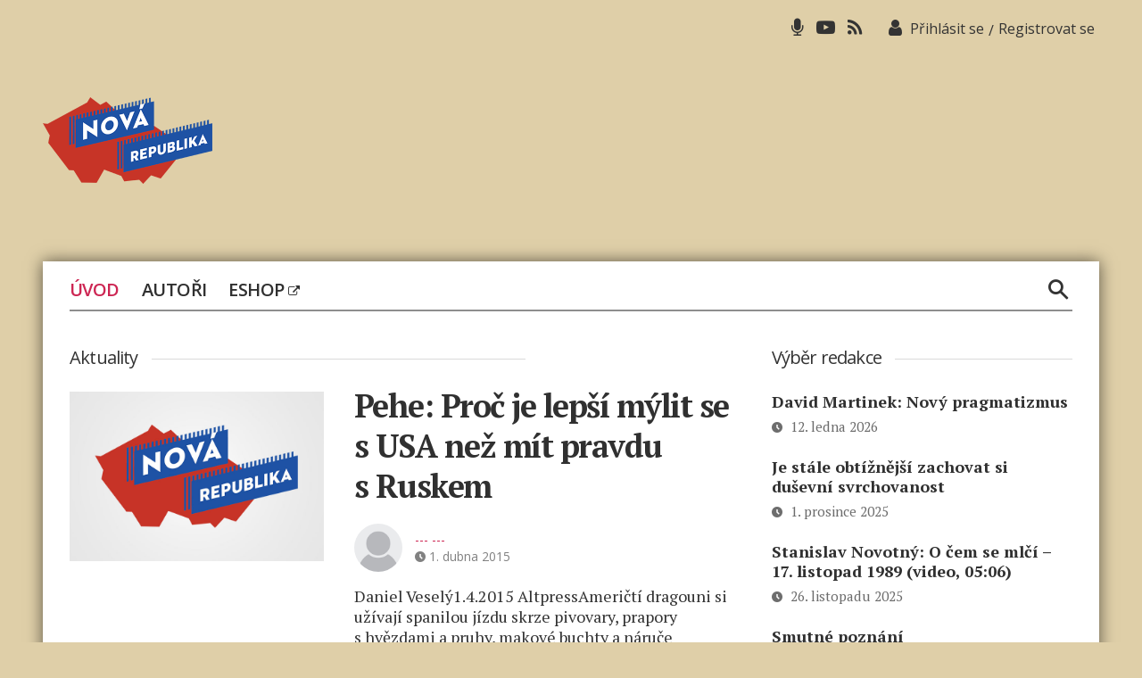

--- FILE ---
content_type: text/html; charset=UTF-8
request_url: https://www.novarepublika.cz/page/3556
body_size: 19101
content:
<!DOCTYPE html>

<html class="no-js" lang="cs">
	<head>

		<meta charset="UTF-8">
		<meta name="viewport" content="width=device-width, initial-scale=1.0" >

		<link rel="profile" href="https://gmpg.org/xfn/11">
        <script async src="https://pagead2.googlesyndication.com/pagead/js/adsbygoogle.js?client=ca-pub-4028202713187244"     crossorigin="anonymous"></script>
		<title>Nová republika &#8211; 3556. stránka</title>
<meta name='robots' content='max-image-preview:large' />
<link rel="alternate" type="application/rss+xml" title="Nová republika &raquo; RSS zdroj" href="https://www.novarepublika.cz/feed" />
<link rel="alternate" title="oEmbed (JSON)" type="application/json+oembed" href="https://www.novarepublika.cz/wp-json/oembed/1.0/embed?url=https%3A%2F%2Fwww.novarepublika.cz%2F" />
<link rel="alternate" title="oEmbed (XML)" type="text/xml+oembed" href="https://www.novarepublika.cz/wp-json/oembed/1.0/embed?url=https%3A%2F%2Fwww.novarepublika.cz%2F&#038;format=xml" />
<style id='wp-img-auto-sizes-contain-inline-css'>
img:is([sizes=auto i],[sizes^="auto," i]){contain-intrinsic-size:3000px 1500px}
/*# sourceURL=wp-img-auto-sizes-contain-inline-css */
</style>
<link rel='stylesheet' id='genesis-blocks-style-css-css' href='https://www.novarepublika.cz/wp-content/plugins/genesis-blocks/dist/style-blocks.build.css?ver=1766241863' media='all' />
<style id='wp-block-library-inline-css'>
:root{--wp-block-synced-color:#7a00df;--wp-block-synced-color--rgb:122,0,223;--wp-bound-block-color:var(--wp-block-synced-color);--wp-editor-canvas-background:#ddd;--wp-admin-theme-color:#007cba;--wp-admin-theme-color--rgb:0,124,186;--wp-admin-theme-color-darker-10:#006ba1;--wp-admin-theme-color-darker-10--rgb:0,107,160.5;--wp-admin-theme-color-darker-20:#005a87;--wp-admin-theme-color-darker-20--rgb:0,90,135;--wp-admin-border-width-focus:2px}@media (min-resolution:192dpi){:root{--wp-admin-border-width-focus:1.5px}}.wp-element-button{cursor:pointer}:root .has-very-light-gray-background-color{background-color:#eee}:root .has-very-dark-gray-background-color{background-color:#313131}:root .has-very-light-gray-color{color:#eee}:root .has-very-dark-gray-color{color:#313131}:root .has-vivid-green-cyan-to-vivid-cyan-blue-gradient-background{background:linear-gradient(135deg,#00d084,#0693e3)}:root .has-purple-crush-gradient-background{background:linear-gradient(135deg,#34e2e4,#4721fb 50%,#ab1dfe)}:root .has-hazy-dawn-gradient-background{background:linear-gradient(135deg,#faaca8,#dad0ec)}:root .has-subdued-olive-gradient-background{background:linear-gradient(135deg,#fafae1,#67a671)}:root .has-atomic-cream-gradient-background{background:linear-gradient(135deg,#fdd79a,#004a59)}:root .has-nightshade-gradient-background{background:linear-gradient(135deg,#330968,#31cdcf)}:root .has-midnight-gradient-background{background:linear-gradient(135deg,#020381,#2874fc)}:root{--wp--preset--font-size--normal:16px;--wp--preset--font-size--huge:42px}.has-regular-font-size{font-size:1em}.has-larger-font-size{font-size:2.625em}.has-normal-font-size{font-size:var(--wp--preset--font-size--normal)}.has-huge-font-size{font-size:var(--wp--preset--font-size--huge)}.has-text-align-center{text-align:center}.has-text-align-left{text-align:left}.has-text-align-right{text-align:right}.has-fit-text{white-space:nowrap!important}#end-resizable-editor-section{display:none}.aligncenter{clear:both}.items-justified-left{justify-content:flex-start}.items-justified-center{justify-content:center}.items-justified-right{justify-content:flex-end}.items-justified-space-between{justify-content:space-between}.screen-reader-text{border:0;clip-path:inset(50%);height:1px;margin:-1px;overflow:hidden;padding:0;position:absolute;width:1px;word-wrap:normal!important}.screen-reader-text:focus{background-color:#ddd;clip-path:none;color:#444;display:block;font-size:1em;height:auto;left:5px;line-height:normal;padding:15px 23px 14px;text-decoration:none;top:5px;width:auto;z-index:100000}html :where(.has-border-color){border-style:solid}html :where([style*=border-top-color]){border-top-style:solid}html :where([style*=border-right-color]){border-right-style:solid}html :where([style*=border-bottom-color]){border-bottom-style:solid}html :where([style*=border-left-color]){border-left-style:solid}html :where([style*=border-width]){border-style:solid}html :where([style*=border-top-width]){border-top-style:solid}html :where([style*=border-right-width]){border-right-style:solid}html :where([style*=border-bottom-width]){border-bottom-style:solid}html :where([style*=border-left-width]){border-left-style:solid}html :where(img[class*=wp-image-]){height:auto;max-width:100%}:where(figure){margin:0 0 1em}html :where(.is-position-sticky){--wp-admin--admin-bar--position-offset:var(--wp-admin--admin-bar--height,0px)}@media screen and (max-width:600px){html :where(.is-position-sticky){--wp-admin--admin-bar--position-offset:0px}}

/*# sourceURL=wp-block-library-inline-css */
</style><style id='global-styles-inline-css'>
:root{--wp--preset--aspect-ratio--square: 1;--wp--preset--aspect-ratio--4-3: 4/3;--wp--preset--aspect-ratio--3-4: 3/4;--wp--preset--aspect-ratio--3-2: 3/2;--wp--preset--aspect-ratio--2-3: 2/3;--wp--preset--aspect-ratio--16-9: 16/9;--wp--preset--aspect-ratio--9-16: 9/16;--wp--preset--color--black: #000000;--wp--preset--color--cyan-bluish-gray: #abb8c3;--wp--preset--color--white: #ffffff;--wp--preset--color--pale-pink: #f78da7;--wp--preset--color--vivid-red: #cf2e2e;--wp--preset--color--luminous-vivid-orange: #ff6900;--wp--preset--color--luminous-vivid-amber: #fcb900;--wp--preset--color--light-green-cyan: #7bdcb5;--wp--preset--color--vivid-green-cyan: #00d084;--wp--preset--color--pale-cyan-blue: #8ed1fc;--wp--preset--color--vivid-cyan-blue: #0693e3;--wp--preset--color--vivid-purple: #9b51e0;--wp--preset--color--accent: #cd2653;--wp--preset--color--primary: #000000;--wp--preset--color--secondary: #6d6d6d;--wp--preset--color--subtle-background: #dcd7ca;--wp--preset--color--background: #ffffff;--wp--preset--gradient--vivid-cyan-blue-to-vivid-purple: linear-gradient(135deg,rgb(6,147,227) 0%,rgb(155,81,224) 100%);--wp--preset--gradient--light-green-cyan-to-vivid-green-cyan: linear-gradient(135deg,rgb(122,220,180) 0%,rgb(0,208,130) 100%);--wp--preset--gradient--luminous-vivid-amber-to-luminous-vivid-orange: linear-gradient(135deg,rgb(252,185,0) 0%,rgb(255,105,0) 100%);--wp--preset--gradient--luminous-vivid-orange-to-vivid-red: linear-gradient(135deg,rgb(255,105,0) 0%,rgb(207,46,46) 100%);--wp--preset--gradient--very-light-gray-to-cyan-bluish-gray: linear-gradient(135deg,rgb(238,238,238) 0%,rgb(169,184,195) 100%);--wp--preset--gradient--cool-to-warm-spectrum: linear-gradient(135deg,rgb(74,234,220) 0%,rgb(151,120,209) 20%,rgb(207,42,186) 40%,rgb(238,44,130) 60%,rgb(251,105,98) 80%,rgb(254,248,76) 100%);--wp--preset--gradient--blush-light-purple: linear-gradient(135deg,rgb(255,206,236) 0%,rgb(152,150,240) 100%);--wp--preset--gradient--blush-bordeaux: linear-gradient(135deg,rgb(254,205,165) 0%,rgb(254,45,45) 50%,rgb(107,0,62) 100%);--wp--preset--gradient--luminous-dusk: linear-gradient(135deg,rgb(255,203,112) 0%,rgb(199,81,192) 50%,rgb(65,88,208) 100%);--wp--preset--gradient--pale-ocean: linear-gradient(135deg,rgb(255,245,203) 0%,rgb(182,227,212) 50%,rgb(51,167,181) 100%);--wp--preset--gradient--electric-grass: linear-gradient(135deg,rgb(202,248,128) 0%,rgb(113,206,126) 100%);--wp--preset--gradient--midnight: linear-gradient(135deg,rgb(2,3,129) 0%,rgb(40,116,252) 100%);--wp--preset--font-size--small: 18px;--wp--preset--font-size--medium: 20px;--wp--preset--font-size--large: 26.25px;--wp--preset--font-size--x-large: 42px;--wp--preset--font-size--normal: 21px;--wp--preset--font-size--larger: 32px;--wp--preset--font-size--test: 23px;--wp--preset--spacing--20: 0.44rem;--wp--preset--spacing--30: 0.67rem;--wp--preset--spacing--40: 1rem;--wp--preset--spacing--50: 1.5rem;--wp--preset--spacing--60: 2.25rem;--wp--preset--spacing--70: 3.38rem;--wp--preset--spacing--80: 5.06rem;--wp--preset--shadow--natural: 6px 6px 9px rgba(0, 0, 0, 0.2);--wp--preset--shadow--deep: 12px 12px 50px rgba(0, 0, 0, 0.4);--wp--preset--shadow--sharp: 6px 6px 0px rgba(0, 0, 0, 0.2);--wp--preset--shadow--outlined: 6px 6px 0px -3px rgb(255, 255, 255), 6px 6px rgb(0, 0, 0);--wp--preset--shadow--crisp: 6px 6px 0px rgb(0, 0, 0);}:where(.is-layout-flex){gap: 0.5em;}:where(.is-layout-grid){gap: 0.5em;}body .is-layout-flex{display: flex;}.is-layout-flex{flex-wrap: wrap;align-items: center;}.is-layout-flex > :is(*, div){margin: 0;}body .is-layout-grid{display: grid;}.is-layout-grid > :is(*, div){margin: 0;}:where(.wp-block-columns.is-layout-flex){gap: 2em;}:where(.wp-block-columns.is-layout-grid){gap: 2em;}:where(.wp-block-post-template.is-layout-flex){gap: 1.25em;}:where(.wp-block-post-template.is-layout-grid){gap: 1.25em;}.has-black-color{color: var(--wp--preset--color--black) !important;}.has-cyan-bluish-gray-color{color: var(--wp--preset--color--cyan-bluish-gray) !important;}.has-white-color{color: var(--wp--preset--color--white) !important;}.has-pale-pink-color{color: var(--wp--preset--color--pale-pink) !important;}.has-vivid-red-color{color: var(--wp--preset--color--vivid-red) !important;}.has-luminous-vivid-orange-color{color: var(--wp--preset--color--luminous-vivid-orange) !important;}.has-luminous-vivid-amber-color{color: var(--wp--preset--color--luminous-vivid-amber) !important;}.has-light-green-cyan-color{color: var(--wp--preset--color--light-green-cyan) !important;}.has-vivid-green-cyan-color{color: var(--wp--preset--color--vivid-green-cyan) !important;}.has-pale-cyan-blue-color{color: var(--wp--preset--color--pale-cyan-blue) !important;}.has-vivid-cyan-blue-color{color: var(--wp--preset--color--vivid-cyan-blue) !important;}.has-vivid-purple-color{color: var(--wp--preset--color--vivid-purple) !important;}.has-black-background-color{background-color: var(--wp--preset--color--black) !important;}.has-cyan-bluish-gray-background-color{background-color: var(--wp--preset--color--cyan-bluish-gray) !important;}.has-white-background-color{background-color: var(--wp--preset--color--white) !important;}.has-pale-pink-background-color{background-color: var(--wp--preset--color--pale-pink) !important;}.has-vivid-red-background-color{background-color: var(--wp--preset--color--vivid-red) !important;}.has-luminous-vivid-orange-background-color{background-color: var(--wp--preset--color--luminous-vivid-orange) !important;}.has-luminous-vivid-amber-background-color{background-color: var(--wp--preset--color--luminous-vivid-amber) !important;}.has-light-green-cyan-background-color{background-color: var(--wp--preset--color--light-green-cyan) !important;}.has-vivid-green-cyan-background-color{background-color: var(--wp--preset--color--vivid-green-cyan) !important;}.has-pale-cyan-blue-background-color{background-color: var(--wp--preset--color--pale-cyan-blue) !important;}.has-vivid-cyan-blue-background-color{background-color: var(--wp--preset--color--vivid-cyan-blue) !important;}.has-vivid-purple-background-color{background-color: var(--wp--preset--color--vivid-purple) !important;}.has-black-border-color{border-color: var(--wp--preset--color--black) !important;}.has-cyan-bluish-gray-border-color{border-color: var(--wp--preset--color--cyan-bluish-gray) !important;}.has-white-border-color{border-color: var(--wp--preset--color--white) !important;}.has-pale-pink-border-color{border-color: var(--wp--preset--color--pale-pink) !important;}.has-vivid-red-border-color{border-color: var(--wp--preset--color--vivid-red) !important;}.has-luminous-vivid-orange-border-color{border-color: var(--wp--preset--color--luminous-vivid-orange) !important;}.has-luminous-vivid-amber-border-color{border-color: var(--wp--preset--color--luminous-vivid-amber) !important;}.has-light-green-cyan-border-color{border-color: var(--wp--preset--color--light-green-cyan) !important;}.has-vivid-green-cyan-border-color{border-color: var(--wp--preset--color--vivid-green-cyan) !important;}.has-pale-cyan-blue-border-color{border-color: var(--wp--preset--color--pale-cyan-blue) !important;}.has-vivid-cyan-blue-border-color{border-color: var(--wp--preset--color--vivid-cyan-blue) !important;}.has-vivid-purple-border-color{border-color: var(--wp--preset--color--vivid-purple) !important;}.has-vivid-cyan-blue-to-vivid-purple-gradient-background{background: var(--wp--preset--gradient--vivid-cyan-blue-to-vivid-purple) !important;}.has-light-green-cyan-to-vivid-green-cyan-gradient-background{background: var(--wp--preset--gradient--light-green-cyan-to-vivid-green-cyan) !important;}.has-luminous-vivid-amber-to-luminous-vivid-orange-gradient-background{background: var(--wp--preset--gradient--luminous-vivid-amber-to-luminous-vivid-orange) !important;}.has-luminous-vivid-orange-to-vivid-red-gradient-background{background: var(--wp--preset--gradient--luminous-vivid-orange-to-vivid-red) !important;}.has-very-light-gray-to-cyan-bluish-gray-gradient-background{background: var(--wp--preset--gradient--very-light-gray-to-cyan-bluish-gray) !important;}.has-cool-to-warm-spectrum-gradient-background{background: var(--wp--preset--gradient--cool-to-warm-spectrum) !important;}.has-blush-light-purple-gradient-background{background: var(--wp--preset--gradient--blush-light-purple) !important;}.has-blush-bordeaux-gradient-background{background: var(--wp--preset--gradient--blush-bordeaux) !important;}.has-luminous-dusk-gradient-background{background: var(--wp--preset--gradient--luminous-dusk) !important;}.has-pale-ocean-gradient-background{background: var(--wp--preset--gradient--pale-ocean) !important;}.has-electric-grass-gradient-background{background: var(--wp--preset--gradient--electric-grass) !important;}.has-midnight-gradient-background{background: var(--wp--preset--gradient--midnight) !important;}.has-small-font-size{font-size: var(--wp--preset--font-size--small) !important;}.has-medium-font-size{font-size: var(--wp--preset--font-size--medium) !important;}.has-large-font-size{font-size: var(--wp--preset--font-size--large) !important;}.has-x-large-font-size{font-size: var(--wp--preset--font-size--x-large) !important;}
/*# sourceURL=global-styles-inline-css */
</style>

<style id='classic-theme-styles-inline-css'>
/*! This file is auto-generated */
.wp-block-button__link{color:#fff;background-color:#32373c;border-radius:9999px;box-shadow:none;text-decoration:none;padding:calc(.667em + 2px) calc(1.333em + 2px);font-size:1.125em}.wp-block-file__button{background:#32373c;color:#fff;text-decoration:none}
/*# sourceURL=/wp-includes/css/classic-themes.min.css */
</style>
<link rel='stylesheet' id='events-manager-css' href='https://www.novarepublika.cz/wp-content/plugins/events-manager/includes/css/events-manager.min.css?ver=7.2.3.1' media='all' />
<style id='events-manager-inline-css'>
body .em { --font-family : inherit; --font-weight : inherit; --font-size : 1em; --line-height : inherit; }
/*# sourceURL=events-manager-inline-css */
</style>
<link rel='stylesheet' id='wp-polls-css' href='https://www.novarepublika.cz/wp-content/plugins/wp-polls/polls-css.css?ver=2.77.3' media='all' />
<style id='wp-polls-inline-css'>
.wp-polls .pollbar {
	margin: 1px;
	font-size: 6px;
	line-height: 8px;
	height: 8px;
	background: #1e52a4;
	border: 1px solid #1e52a4;
}

/*# sourceURL=wp-polls-inline-css */
</style>
<link rel='stylesheet' id='nr-style-css' href='https://www.novarepublika.cz/wp-content/themes/novarepublika/style.css?ver=1.126' media='all' />
<link rel='stylesheet' id='owlcarousel-css' href='https://www.novarepublika.cz/wp-content/themes/novarepublika/assets/owl/owl.carousel.css?ver=6.9' media='all' />
<link rel='stylesheet' id='owlcarouseltheme-css' href='https://www.novarepublika.cz/wp-content/themes/novarepublika/assets/owl/owl.theme.default.css?ver=6.9' media='all' />
<link rel='stylesheet' id='slb_core-css' href='https://www.novarepublika.cz/wp-content/plugins/simple-lightbox/client/css/app.css?ver=2.9.4' media='all' />
<script src="https://www.novarepublika.cz/wp-includes/js/jquery/jquery.min.js" id="jquery-core-js"></script>
<script src="https://www.novarepublika.cz/wp-includes/js/jquery/jquery-migrate.min.js" id="jquery-migrate-js"></script>
<script src="https://www.novarepublika.cz/wp-includes/js/jquery/ui/core.min.js" id="jquery-ui-core-js"></script>
<script src="https://www.novarepublika.cz/wp-includes/js/jquery/ui/mouse.min.js" id="jquery-ui-mouse-js"></script>
<script src="https://www.novarepublika.cz/wp-includes/js/jquery/ui/sortable.min.js" id="jquery-ui-sortable-js"></script>
<script src="https://www.novarepublika.cz/wp-includes/js/jquery/ui/datepicker.min.js" id="jquery-ui-datepicker-js"></script>
<script id="jquery-ui-datepicker-js-after">
jQuery(function(jQuery){jQuery.datepicker.setDefaults({"closeText":"Zav\u0159\u00edt","currentText":"Dnes","monthNames":["Leden","\u00danor","B\u0159ezen","Duben","Kv\u011bten","\u010cerven","\u010cervenec","Srpen","Z\u00e1\u0159\u00ed","\u0158\u00edjen","Listopad","Prosinec"],"monthNamesShort":["Led","\u00dano","B\u0159e","Dub","Kv\u011b","\u010cvn","\u010cvc","Srp","Z\u00e1\u0159","\u0158\u00edj","Lis","Pro"],"nextText":"Dal\u0161\u00ed","prevText":"P\u0159edchoz\u00ed","dayNames":["Ned\u011ble","Pond\u011bl\u00ed","\u00dater\u00fd","St\u0159eda","\u010ctvrtek","P\u00e1tek","Sobota"],"dayNamesShort":["Ne","Po","\u00dat","St","\u010ct","P\u00e1","So"],"dayNamesMin":["Ne","Po","\u00dat","St","\u010ct","P\u00e1","So"],"dateFormat":"d. MM yy","firstDay":1,"isRTL":false});});
//# sourceURL=jquery-ui-datepicker-js-after
</script>
<script src="https://www.novarepublika.cz/wp-includes/js/jquery/ui/resizable.min.js" id="jquery-ui-resizable-js"></script>
<script src="https://www.novarepublika.cz/wp-includes/js/jquery/ui/draggable.min.js" id="jquery-ui-draggable-js"></script>
<script src="https://www.novarepublika.cz/wp-includes/js/jquery/ui/controlgroup.min.js" id="jquery-ui-controlgroup-js"></script>
<script src="https://www.novarepublika.cz/wp-includes/js/jquery/ui/checkboxradio.min.js" id="jquery-ui-checkboxradio-js"></script>
<script src="https://www.novarepublika.cz/wp-includes/js/jquery/ui/button.min.js" id="jquery-ui-button-js"></script>
<script src="https://www.novarepublika.cz/wp-includes/js/jquery/ui/dialog.min.js" id="jquery-ui-dialog-js"></script>
<script id="events-manager-js-extra">
var EM = {"ajaxurl":"https://www.novarepublika.cz/wp-admin/admin-ajax.php","locationajaxurl":"https://www.novarepublika.cz/wp-admin/admin-ajax.php?action=locations_search","firstDay":"1","locale":"cs","dateFormat":"yy-mm-dd","ui_css":"https://www.novarepublika.cz/wp-content/plugins/events-manager/includes/css/jquery-ui/build.min.css","show24hours":"1","is_ssl":"1","autocomplete_limit":"10","calendar":{"breakpoints":{"small":560,"medium":908,"large":false},"month_format":"M Y"},"phone":"","datepicker":{"format":"d.m.Y","locale":"cs"},"search":{"breakpoints":{"small":650,"medium":850,"full":false}},"url":"https://www.novarepublika.cz/wp-content/plugins/events-manager","assets":{"input.em-uploader":{"js":{"em-uploader":{"url":"https://www.novarepublika.cz/wp-content/plugins/events-manager/includes/js/em-uploader.js?v=7.2.3.1","event":"em_uploader_ready"}}},".em-event-editor":{"js":{"event-editor":{"url":"https://www.novarepublika.cz/wp-content/plugins/events-manager/includes/js/events-manager-event-editor.js?v=7.2.3.1","event":"em_event_editor_ready"}},"css":{"event-editor":"https://www.novarepublika.cz/wp-content/plugins/events-manager/includes/css/events-manager-event-editor.min.css?v=7.2.3.1"}},".em-recurrence-sets, .em-timezone":{"js":{"luxon":{"url":"luxon/luxon.js?v=7.2.3.1","event":"em_luxon_ready"}}},".em-booking-form, #em-booking-form, .em-booking-recurring, .em-event-booking-form":{"js":{"em-bookings":{"url":"https://www.novarepublika.cz/wp-content/plugins/events-manager/includes/js/bookingsform.js?v=7.2.3.1","event":"em_booking_form_js_loaded"}}},"#em-opt-archetypes":{"js":{"archetypes":"https://www.novarepublika.cz/wp-content/plugins/events-manager/includes/js/admin-archetype-editor.js?v=7.2.3.1","archetypes_ms":"https://www.novarepublika.cz/wp-content/plugins/events-manager/includes/js/admin-archetypes.js?v=7.2.3.1","qs":"qs/qs.js?v=7.2.3.1"}}},"cached":"","txt_search":"Vyhled\u00e1n\u00ed","txt_searching":"Vyhled\u00e1v\u00e1n\u00ed ...","txt_loading":"Na\u010d\u00edt\u00e1n\u00ed\u2026","event_detach_warning":"Jste si jisti, \u017ee chcete uvolnit tuto ud\u00e1lost? T\u00edm se tato ud\u00e1lost je nez\u00e1visl\u00e1 na opakuj\u00edc\u00ed soubor ud\u00e1lost\u00ed.","delete_recurrence_warning":"Jste si jisti, \u017ee chcete odstranit v\u0161echna opakov\u00e1n\u00ed t\u00e9to ud\u00e1losti? V\u0161echny ud\u00e1losti budou p\u0159esunuty do ko\u0161e."};
//# sourceURL=events-manager-js-extra
</script>
<script src="https://www.novarepublika.cz/wp-content/plugins/events-manager/includes/js/events-manager.js" id="events-manager-js"></script>
<script src="https://www.novarepublika.cz/wp-content/plugins/events-manager/includes/external/flatpickr/l10n/cs.js" id="em-flatpickr-localization-js"></script>
<script src="https://www.novarepublika.cz/wp-content/themes/novarepublika/assets/js/index.js" id="twentytwenty-js-js" async></script>
<script src="https://www.novarepublika.cz/wp-content/themes/novarepublika/assets/owl/owl.carousel.js" id="jsowlcarousel-js"></script>
<link rel="https://api.w.org/" href="https://www.novarepublika.cz/wp-json/" /><link rel="alternate" title="JSON" type="application/json" href="https://www.novarepublika.cz/wp-json/wp/v2/pages/5" /><link rel="EditURI" type="application/rsd+xml" title="RSD" href="https://www.novarepublika.cz/xmlrpc.php?rsd" />
<link rel="canonical" href="https://www.novarepublika.cz/3556" />
<link rel='shortlink' href='https://www.novarepublika.cz/' />

<link rel="alternate" type="application/rss+xml" title="Podcast RSS feed" href="https://www.novarepublika.cz/feed/podcast" />

        <style>

        </style>
        	<script>document.documentElement.className = document.documentElement.className.replace( 'no-js', 'js' );</script>
	<style id="custom-background-css">
body.custom-background { background-color: #ffffff; }
</style>
	<link rel="icon" href="https://www.novarepublika.cz/wp-content/uploads/2021/03/favicon.ico" sizes="32x32" />
<link rel="icon" href="https://www.novarepublika.cz/wp-content/uploads/2021/03/favicon.ico" sizes="192x192" />
<link rel="apple-touch-icon" href="https://www.novarepublika.cz/wp-content/uploads/2021/03/favicon.ico" />
<meta name="msapplication-TileImage" content="https://www.novarepublika.cz/wp-content/uploads/2021/03/favicon.ico" />
        
  <!-- owl carousel -->      
 <script>       
        jQuery(document).ready(function() {
var owl = jQuery("#owl-example");
owl.owlCarousel({
itemsDesktop : [1000,3], //5 items between 1000px and 901px
itemsDesktopSmall : [900,2], // betweem 900px and 601px
itemsTablet: [600,1], //2 items between 600 and 0
itemsMobile : false, // itemsMobile disabled — inherit from itemsTablet option
slideSpeed: 1000,
//responsive: true,  
responsive : {
            100 : { items : 2  }, // from zero to 480 screen width 4 items
            768 : { items : 2  }, // from 480 screen widthto 768 6 items
            1024 : { items : 3   // from 768 screen width to 1024 8 items
            }
        },
items : 3,
pagination: false,
lazyLoad: true,
nav:true,
navText : ["<span class='icon-caret-left'></span>","<span class='icon-caret-right'></span>"]

});



var owl2 = jQuery("#owl-example2");
owl2.owlCarousel({
itemsDesktop : [1000,2], //5 items between 1000px and 901px
itemsDesktopSmall : [900,2], // betweem 900px and 601px
itemsTablet: [600,1], //2 items between 600 and 0
itemsMobile : false, // itemsMobile disabled — inherit from itemsTablet option
slideSpeed: 1000,
//nav: true,
//responsive: true,  
responsive : {
            100 : { items : 1  }, // from zero to 480 screen width 4 items
            768 : { items : 2  }, // from 480 screen widthto 768 6 items
            1024 : { items : 2   // from 768 screen width to 1024 8 items
            }
        },
items : 2,
pagination: false,
lazyLoad: true,
nav:true,
navText : ["<span class='icon-caret-left'></span>","<span class='icon-caret-right'></span>"]
});



// ovladani carouselu
var owl = jQuery('.owl-carousel.book-carousel');
owl.owlCarousel();
// Go to the next item
jQuery('.next1').click(function() {
    owl.trigger('next.owl.carousel');
})
// Go to the previous item
jQuery('.prev1').click(function() {
    // With optional speed parameter
    // Parameters has to be in square bracket '[]'
    owl.trigger('prev.owl.carousel', [300]);
})




// ovladani carouselu
var owl2 = jQuery('.owl-carousel.event-carousel');
owl2.owlCarousel();
// Go to the next item
jQuery('.next2').click(function() {
    owl2.trigger('next.owl.carousel');
})
// Go to the previous item
jQuery('.prev2').click(function() {
    // With optional speed parameter
    // Parameters has to be in square bracket '[]'
    owl2.trigger('prev.owl.carousel', [300]);
})


});
</script>


<script>
// read more pro Widgety
jQuery(function () {
    jQuery('span.readmore').click(function () {
        jQuery('#datalist li:hidden').slice(0, 5).show();
        if (jQuery('#datalist li').length == jQuery('#datalist li:visible').length) {
            jQuery('span.readmore').hide();
        }
    });
});
</script>

<!-- / owl carousel -->

<!-- Global site tag (gtag.js) - Google Analytics -->
<script async src="https://www.googletagmanager.com/gtag/js?id=UA-55086846-1"></script>
<!--<script data-ad-client="ca-pub-7795223150252785" async src="https://pagead2.googlesyndication.com/pagead/js/adsbygoogle.js"></script>-->
<!--<script async src="https://pagead2.googlesyndication.com/pagead/js/adsbygoogle.js?client=ca-pub-7795223150252785" crossorigin="anonymous"></script>-->
<script>
  window.dataLayer = window.dataLayer || [];
  function gtag(){dataLayer.push(arguments);}
  gtag('js', new Date());

  gtag('config', 'UA-55086846-1');
</script>
		<!-- Google tag (gtag.js) --> <script async src="https://www.googletagmanager.com/gtag/js?id=G-PQHY9BBQ80"></script> <script> window.dataLayer = window.dataLayer || []; function gtag(){dataLayer.push(arguments);} gtag('js', new Date()); gtag('config', 'G-PQHY9BBQ80'); </script>
		<meta name="msvalidate.01" content="D86D5F5550E7A58572AA65A3336676BD" />
		<meta name="google-adsense-account" content="ca-pub-3332001218738800">
	</head>

	<body class="home paged wp-singular page-template page-template-templates page-template-template-hp page-template-templatestemplate-hp-php page page-id-5 custom-background wp-custom-logo wp-embed-responsive paged-3556 page-paged-3556 wp-theme-novarepublika singular enable-search-modal missing-post-thumbnail has-no-pagination not-showing-comments show-avatars template-hp footer-top-visible reduced-spacing">

		<a class="skip-link screen-reader-text" href="#site-content">Přejít k obsahu</a>
		<header id="site-header" class="header-footer-group" role="banner">

			<div class="header-inner section-inner">
                       <div class="top-menu">
							<nav class="top-menu-wrapper" aria-label="Top Menu">

								<ul class="top-menu reset-list-style">

								<li id="menu-item-32" class="li-microphone menu-item menu-item-type-custom menu-item-object-custom menu-item-32"><a href="https://www.novarepublika.cz/podcast"><span class="icon-microphone"></span></a></li>
<li id="menu-item-33" class="li-youtube menu-item menu-item-type-custom menu-item-object-custom menu-item-33"><a href="https://www.youtube.com/user/MrDvorava"><span class="icon-youtube-play"></span></a></li>
<li id="menu-item-34" class="li-rss menu-item menu-item-type-custom menu-item-object-custom menu-item-34"><a href="https://www.novarepublika.cz/feed"><span class="icon-rss"></span></a></li>

								</ul>

							</nav><!-- .primary-menu-wrapper -->
                            
                            
                            
                            
             
              
               <div class="header-login">  
               	<span class="icon-user"></span>
                                                     <span class="login-logout"><a class="top-login" href="https://www.novarepublika.cz/prihlasit-se">Přihlásit se</a><span>/</span><a class="top-reg" href="https://www.novarepublika.cz/wp-login.php?action=register">Registrovat se</a></span>
                   
                             
                  </div>
            

				</div>

				<div class="header-titles-wrapper">

					
						<button class="toggle search-toggle mobile-search-toggle" data-toggle-target=".search-modal" data-toggle-body-class="showing-search-modal" data-set-focus=".search-modal .search-field" aria-expanded="false">
							<span class="toggle-inner">
								<span class="toggle-icon">
									<span class="icon-search1"></span>
								</span>
								
							</span>
						</button><!-- .search-toggle -->

					
					<div class="header-titles">

						<div class="site-logo faux-heading"><a href="https://www.novarepublika.cz/" class="custom-logo-link" rel="home"><img width="190" height="97" style="height: 97px;" src="https://www.novarepublika.cz/wp-content/uploads/2021/04/nr-logo.png" class="custom-logo" alt="Nová republika" decoding="async" fetchpriority="high" srcset="https://www.novarepublika.cz/wp-content/uploads/2021/04/nr-logo.png 380w, https://www.novarepublika.cz/wp-content/uploads/2021/04/nr-logo-300x153.png 300w" sizes="(max-width: 380px) 100vw, 380px" /></a><span class="screen-reader-text">Nová republika</span></div>
					</div><!-- .header-titles -->

					<div class="banner-ad ad-header">
                    	
                        
                    	   
                                                    
                 
                     
                        
                        
                    </div>
                      
                        
                        <button class="menu-animate mobile-nav-toggle" data-toggle-target=".menu-modal"  data-toggle-body-class="showing-menu-modal" aria-expanded="false" data-set-focus=".close-nav-toggle">
      <svg width="100" height="100" viewBox="0 0 100 100">
        <path class="line line1" d="M 20,29.000046 H 80.000231 C 80.000231,29.000046 94.498839,28.817352 94.532987,66.711331 94.543142,77.980673 90.966081,81.670246 85.259173,81.668997 79.552261,81.667751 75.000211,74.999942 75.000211,74.999942 L 25.000021,25.000058" />
        <path class="line line2" d="M 20,50 H 80" />
        <path class="line line3" d="M 20,70.999954 H 80.000231 C 80.000231,70.999954 94.498839,71.182648 94.532987,33.288669 94.543142,22.019327 90.966081,18.329754 85.259173,18.331003 79.552261,18.332249 75.000211,25.000058 75.000211,25.000058 L 25.000021,74.999942" />
      </svg>
      <div class="toggle-text-btn">Menu</div>
    </button>

                
                        
        </div><!-- .header-titles-wrapper -->                
                        

                				
			</div><!-- .header-inner -->

			<div class="search-modal cover-modal header-footer-group" data-modal-target-string=".search-modal">

	<div class="search-modal-inner modal-inner">

		<div class="section-inner">

			<form role="search" aria-label="Výsledky vyhledávání:" method="get" class="search-form" action="https://www.novarepublika.cz/">
	<label for="search-form-1">
		<span class="screen-reader-text">Výsledky vyhledávání:</span>
		<input type="search" id="search-form-1" class="search-field" placeholder="Hledat &hellip;" value="" name="s" />
	</label>
	<input type="submit" class="search-submit" value="Hledat" />
</form>

			<button class="toggle search-untoggle close-search-toggle fill-children-current-color" data-toggle-target=".search-modal" data-toggle-body-class="showing-search-modal" data-set-focus=".search-modal .search-field">
				<span class="screen-reader-text">Zavřít vyhledávání</span>
				<svg class="svg-icon" aria-hidden="true" role="img" focusable="false" xmlns="http://www.w3.org/2000/svg" width="16" height="16" viewBox="0 0 16 16"><polygon fill="" fill-rule="evenodd" points="6.852 7.649 .399 1.195 1.445 .149 7.899 6.602 14.352 .149 15.399 1.195 8.945 7.649 15.399 14.102 14.352 15.149 7.899 8.695 1.445 15.149 .399 14.102" /></svg>			</button><!-- .search-toggle -->

		</div><!-- .section-inner -->

	</div><!-- .search-modal-inner -->

</div><!-- .menu-modal -->

		</header><!-- #site-header -->

		
<div class="menu-modal cover-modal header-footer-group" data-modal-target-string=".menu-modal">

	<div class="menu-modal-inner modal-inner">

		<div class="menu-wrapper section-inner">

			<div class="menu-top">

				<button class="toggle close-nav-toggle fill-children-current-color" data-toggle-target=".menu-modal" data-toggle-body-class="showing-menu-modal" aria-expanded="false" data-set-focus=".menu-modal">
					<span class="toggle-text">Zavřít menu</span>
					<svg class="svg-icon" aria-hidden="true" role="img" focusable="false" xmlns="http://www.w3.org/2000/svg" width="16" height="16" viewBox="0 0 16 16"><polygon fill="" fill-rule="evenodd" points="6.852 7.649 .399 1.195 1.445 .149 7.899 6.602 14.352 .149 15.399 1.195 8.945 7.649 15.399 14.102 14.352 15.149 7.899 8.695 1.445 15.149 .399 14.102" /></svg>				</button><!-- .nav-toggle -->

				
					<nav class="mobile-menu" aria-label="Mobil" role="navigation">

						<ul class="modal-menu reset-list-style">

						<li id="menu-item-12" class="menu-item menu-item-type-post_type menu-item-object-page menu-item-home current-menu-item page_item page-item-5 current_page_item menu-item-12"><div class="ancestor-wrapper"><a href="https://www.novarepublika.cz/" aria-current="page">Úvod</a></div><!-- .ancestor-wrapper --></li>
<li id="menu-item-119" class="menu-item menu-item-type-post_type menu-item-object-page menu-item-119"><div class="ancestor-wrapper"><a href="https://www.novarepublika.cz/autori">Autoři</a></div><!-- .ancestor-wrapper --></li>
<li id="menu-item-101" class="menu-item menu-item-type-custom menu-item-object-custom menu-item-101"><div class="ancestor-wrapper"><a target="_blank" href="http://www.pi-shop.cz/">Eshop <span class="icon-external-link menu"></span></a></div><!-- .ancestor-wrapper --></li>

						</ul>

					</nav>

					
			</div><!-- .menu-top -->

			<div class="menu-bottom">

				
			</div><!-- .menu-bottom -->

		</div><!-- .menu-wrapper -->

	</div><!-- .menu-modal-inner -->

</div><!-- .menu-modal -->
<main id="site-content" role="main">
    <div id="nav-menu-space">
            </div>
				<div class="header-navigation-wrapper" id="navbar">

					
							<nav class="primary-menu-wrapper" aria-label="Vodorovně" role="navigation">

								<ul class="primary-menu reset-list-style">

								<li class="menu-item menu-item-type-post_type menu-item-object-page menu-item-home current-menu-item page_item page-item-5 current_page_item menu-item-12"><a href="https://www.novarepublika.cz/" aria-current="page">Úvod</a></li>
<li class="menu-item menu-item-type-post_type menu-item-object-page menu-item-119"><a href="https://www.novarepublika.cz/autori">Autoři</a></li>
<li class="menu-item menu-item-type-custom menu-item-object-custom menu-item-101"><a target="_blank" href="http://www.pi-shop.cz/">Eshop <span class="icon-external-link menu"></span></a></li>

								</ul>

							</nav><!-- .primary-menu-wrapper -->
                            
                            
                            
                 
                          
           		
                                
                                <div id="wrap2">
 									 <form role="search"  method="get" class="search-form" action="https://www.novarepublika.cz/">
  										<input id="search-form-2" name="s" type="search" value="" placeholder="Hledat...">
                                        <span class="input-search"><input id="search_submit" value="Hledat" type="submit"></span>
  									 </form>
								</div>

					
                          
                          
                          
                          <!-- bcp seearch
                            <div class="toggle-wrapper search-toggle-wrapper">

								<button class="toggle search-toggle desktop-search-toggle" data-toggle-target=".search-modal" data-toggle-body-class="showing-search-modal" data-set-focus=".search-modal .search-field" aria-expanded="false">
									<span class="toggle-inner">
										<span class="icon-search1"></span>
									</span>
								</button>

							</div>
                          -->  
                            
                            
                            

						
						<div class="header-toggles hide-no-js">

						
							

							
						</div><!-- .header-toggles -->
						
				</div><!-- .header-navigation-wrapper -->
                <div class="wrap">
	<div id="primary" class="content-area">
<!--sidebar na podstránce --> 
<div class="first-wrap"><div class="left-first"><div class="widget news-title"><div class="widget-content"><h2 class="widget-title subheading heading-size-3">Aktuality</h2></div></div>			<article class="post-first-item  post-53865 post type-post status-publish format-standard hentry category-aktuality">
        	<div class="article-thumbnail">
				
    			<a href="https://www.novarepublika.cz/2015/04/pehe-proc-je-lepsi-mylit-se-s-usa-nez-mit-pravdu-s-ruskem" title="Pehe: Proč je lepší mýlit se s&nbsp;USA než mít pravdu s&nbsp;Ruskem">
        										<img src="https://www.novarepublika.cz/wp-content/themes/novarepublika/assets/images/dummy.jpg" alt="Pehe: Proč je lepší mýlit se s&nbsp;USA než mít pravdu s&nbsp;Ruskem" />
					    			</a>
				
                <div class="article-tags">
                				</div>
            </div>
            <div class="article-info-wrapper">
				<h3><a href="https://www.novarepublika.cz/2015/04/pehe-proc-je-lepsi-mylit-se-s-usa-nez-mit-pravdu-s-ruskem">Pehe: Proč je lepší mýlit se s&nbsp;USA než mít pravdu s&nbsp;Ruskem</a></h3>
				<div class="article-meta">
            		<div class="meta-col-1">
                		<div class="article-author-img"><img src="https://www.novarepublika.cz/wp-content/uploads/2021/04/avatar-1-150x150.png" srcset="https://www.novarepublika.cz/wp-content/uploads/2021/04/avatar-1-150x150.png 2x" width="54" height="54" alt="Avatar" class="avatar avatar-54 wp-user-avatar wp-user-avatar-54 photo avatar-default" /></div>
                	</div>
               	 	<div class="meta-col-2">
                		<div class="article-author-name"><a href="https://www.novarepublika.cz/author/nikdo" title="Příspěvky od --- ---" rel="author">--- ---</a></div>
           				<div class="article-date"><span class="icon-clock2"></span>
						1. dubna 2015<!--<span class="icon-thumbs-up"></span>-->
                         </div>
                          					</div>
            	</div>
                <div class="article-excerpt"><p>Daniel Veselý1.4.2015 AltpressAmeričtí dragouni si užívají spanilou jízdu skrze pivovary, prapory s&nbsp;hvězdami a&nbsp;pruhy, makové buchty a&nbsp;náruče rozdychtěných žen, mužů a&nbsp;dětí, mezitím nás maně zbádané hlubiny českých mediálních blat zásobují někdy&#8230;</p>
</div>
             </div>   
		</article>
			<article class="post-other-item  post-53872 post type-post status-publish format-standard hentry category-aktuality">
        	<div class="article-thumbnail">
				
    			<a href="https://www.novarepublika.cz/2015/04/reakce-na-clanek-karla-dolejsiho" title="Reakce na článek Karla Dolejšího">
        										<img src="https://www.novarepublika.cz/wp-content/themes/novarepublika/assets/images/dummy.jpg" alt="Reakce na článek Karla Dolejšího" />
					    			</a>
				
                <div class="article-tags">
                				</div>
            </div>
            <div class="article-info-wrapper">
				<h3><a href="https://www.novarepublika.cz/2015/04/reakce-na-clanek-karla-dolejsiho">Reakce na článek Karla Dolejšího</a></h3>
				<div class="article-meta">
            		<div class="meta-col-1">
                		<div class="article-author-img"><img src="https://www.novarepublika.cz/wp-content/uploads/2021/04/avatar-1-150x150.png" srcset="https://www.novarepublika.cz/wp-content/uploads/2021/04/avatar-1-150x150.png 2x" width="54" height="54" alt="Avatar" class="avatar avatar-54 wp-user-avatar wp-user-avatar-54 photo avatar-default" /></div>
                	</div>
               	 	<div class="meta-col-2">
                		<div class="article-author-name"><a href="https://www.novarepublika.cz/author/nikdo" title="Příspěvky od --- ---" rel="author">--- ---</a></div>
           				<div class="article-date"><span class="icon-clock2"></span>
						1. dubna 2015<!--<span class="icon-thumbs-up"></span>-->
                         </div>
                          					</div>
            	</div>
                <div class="article-excerpt"><p>Pavel Letko1.4.2015 E-republika Musíme odmítnout i&nbsp;pohled paní Šiklové, která se dříve ráda mýlila se SSSR a&nbsp;teď se zase ráda mýlí s&nbsp;USA. Tedy stranický pohled, ke kterému se v&nbsp;dnešním článku přihlásil&#8230;</p>
</div>
             </div>   
		</article>
			<article class="post-other-item  post-53873 post type-post status-publish format-standard hentry category-aktuality">
        	<div class="article-thumbnail">
				
    			<a href="https://www.novarepublika.cz/2015/04/marek-obrtel-az-stejnou-cestou-pojedete-priste-nikdo-vam-mavat-nebude-ale-to-uz-bude-pozde" title="Marek Obrtel: „Až stejnou cestou pojedete příště, nikdo Vám mávat nebude. Ale to už bude pozdě“">
        										<img src="https://www.novarepublika.cz/wp-content/themes/novarepublika/assets/images/dummy.jpg" alt="Marek Obrtel: „Až stejnou cestou pojedete příště, nikdo Vám mávat nebude. Ale to už bude pozdě“" />
					    			</a>
				
                <div class="article-tags">
                				</div>
            </div>
            <div class="article-info-wrapper">
				<h3><a href="https://www.novarepublika.cz/2015/04/marek-obrtel-az-stejnou-cestou-pojedete-priste-nikdo-vam-mavat-nebude-ale-to-uz-bude-pozde">Marek Obrtel: „Až stejnou cestou pojedete příště, nikdo Vám mávat nebude. Ale to už bude pozdě“</a></h3>
				<div class="article-meta">
            		<div class="meta-col-1">
                		<div class="article-author-img"><img src="https://www.novarepublika.cz/wp-content/uploads/2021/04/avatar-1-150x150.png" srcset="https://www.novarepublika.cz/wp-content/uploads/2021/04/avatar-1-150x150.png 2x" width="54" height="54" alt="Avatar" class="avatar avatar-54 wp-user-avatar wp-user-avatar-54 photo avatar-default" /></div>
                	</div>
               	 	<div class="meta-col-2">
                		<div class="article-author-name"><a href="https://www.novarepublika.cz/author/nikdo" title="Příspěvky od --- ---" rel="author">--- ---</a></div>
           				<div class="article-date"><span class="icon-clock2"></span>
						1. dubna 2015<!--<span class="icon-thumbs-up"></span>-->
                         </div>
                          					</div>
            	</div>
                <div class="article-excerpt"><p>1.4.2015&nbsp; AE news Podplukovník Marek Obrtel, který je jedenáctým rokem ve výslužbě, v&nbsp;minulosti působil jako velitel 11.&nbsp;polní nemocnice v&nbsp;Afghánistánu a&nbsp;sloužil na misích AČR v&nbsp;Kosovu a&nbsp;v&nbsp;Bosně a&nbsp;Hercegovině. V&nbsp;roce 2014 požádal Ministra&#8230;</p>
</div>
             </div>   
		</article>
			<article class="post-other-item  post-53874 post type-post status-publish format-standard hentry category-aktuality">
        	<div class="article-thumbnail">
				
    			<a href="https://www.novarepublika.cz/2015/04/film-o-krymu-uz-ma-titulky" title="Film o&nbsp;Krymu už má titulky!">
        										<img src="https://www.novarepublika.cz/wp-content/themes/novarepublika/assets/images/dummy.jpg" alt="Film o&nbsp;Krymu už má titulky!" />
					    			</a>
				
                <div class="article-tags">
                				</div>
            </div>
            <div class="article-info-wrapper">
				<h3><a href="https://www.novarepublika.cz/2015/04/film-o-krymu-uz-ma-titulky">Film o&nbsp;Krymu už má titulky!</a></h3>
				<div class="article-meta">
            		<div class="meta-col-1">
                		<div class="article-author-img"><img src="https://www.novarepublika.cz/wp-content/uploads/2021/04/avatar-1-150x150.png" srcset="https://www.novarepublika.cz/wp-content/uploads/2021/04/avatar-1-150x150.png 2x" width="54" height="54" alt="Avatar" class="avatar avatar-54 wp-user-avatar wp-user-avatar-54 photo avatar-default" /></div>
                	</div>
               	 	<div class="meta-col-2">
                		<div class="article-author-name"><a href="https://www.novarepublika.cz/author/nikdo" title="Příspěvky od --- ---" rel="author">--- ---</a></div>
           				<div class="article-date"><span class="icon-clock2"></span>
						1. dubna 2015<!--<span class="icon-thumbs-up"></span>-->
                         </div>
                          					</div>
            	</div>
                <div class="article-excerpt"><p>1.&nbsp;4.&nbsp;2015, zdroj: Irena (Outsidermedia), leva-net, NWOO, film &#8220;Krym. Cesta do vlasti.&#8221; O&nbsp;filmu jsme psali na Novérepublice 16.&nbsp;3.&nbsp;2015 zde, hned po&nbsp;jeho premiéře, a&nbsp;slíbili jsme, že dáme vědět, až budou titulky&#8230;.</p>
</div>
             </div>   
		</article>
			<article class="post-other-item  post-53875 post type-post status-publish format-standard hentry category-aktuality">
        	<div class="article-thumbnail">
				
    			<a href="https://www.novarepublika.cz/2015/04/ukrajinska-svodka-ze-dne-31-3-2015" title="Ukrajinská svodka ze dne 31.3.2015">
        										<img src="https://www.novarepublika.cz/wp-content/themes/novarepublika/assets/images/dummy.jpg" alt="Ukrajinská svodka ze dne 31.3.2015" />
					    			</a>
				
                <div class="article-tags">
                				</div>
            </div>
            <div class="article-info-wrapper">
				<h3><a href="https://www.novarepublika.cz/2015/04/ukrajinska-svodka-ze-dne-31-3-2015">Ukrajinská svodka ze dne 31.3.2015</a></h3>
				<div class="article-meta">
            		<div class="meta-col-1">
                		<div class="article-author-img"><img src="https://www.novarepublika.cz/wp-content/uploads/2021/04/avatar-1-150x150.png" srcset="https://www.novarepublika.cz/wp-content/uploads/2021/04/avatar-1-150x150.png 2x" width="54" height="54" alt="Avatar" class="avatar avatar-54 wp-user-avatar wp-user-avatar-54 photo avatar-default" /></div>
                	</div>
               	 	<div class="meta-col-2">
                		<div class="article-author-name"><a href="https://www.novarepublika.cz/author/nikdo" title="Příspěvky od --- ---" rel="author">--- ---</a></div>
           				<div class="article-date"><span class="icon-clock2"></span>
						1. dubna 2015<!--<span class="icon-thumbs-up"></span>-->
                         </div>
                          					</div>
            	</div>
                <div class="article-excerpt"><p>napsali Ernest, MP, Mireček a&nbsp;vlk s&nbsp;přispěním dalších1.4.2015&nbsp; Kosa zostra čili https://vlkovobloguje.wordpress.com/ Výměna dělosteleckých úderů na místech Gorlovka, Širokino u&nbsp;Mariupolu a&nbsp;doněcké letiště, Ukrajinský bankám snižují rating, partyzáni vykolejili v&nbsp;Charkově vlak a&nbsp;poškodili&#8230;</p>
</div>
             </div>   
		</article>
			<article class="post-other-item  post-53876 post type-post status-publish format-standard hentry category-aktuality">
        	<div class="article-thumbnail">
				
    			<a href="https://www.novarepublika.cz/2015/03/jiri-paroubek-kde-jste-udelali-chybu-soudruzi" title="Jiří Paroubek: Kde jste udělali chybu, soudruzi?">
        										<img src="https://www.novarepublika.cz/wp-content/themes/novarepublika/assets/images/dummy.jpg" alt="Jiří Paroubek: Kde jste udělali chybu, soudruzi?" />
					    			</a>
				
                <div class="article-tags">
                				</div>
            </div>
            <div class="article-info-wrapper">
				<h3><a href="https://www.novarepublika.cz/2015/03/jiri-paroubek-kde-jste-udelali-chybu-soudruzi">Jiří Paroubek: Kde jste udělali chybu, soudruzi?</a></h3>
				<div class="article-meta">
            		<div class="meta-col-1">
                		<div class="article-author-img"><img src="https://www.novarepublika.cz/wp-content/uploads/2021/04/avatar-1-150x150.png" srcset="https://www.novarepublika.cz/wp-content/uploads/2021/04/avatar-1-150x150.png 2x" width="54" height="54" alt="Avatar" class="avatar avatar-54 wp-user-avatar wp-user-avatar-54 photo avatar-default" /></div>
                	</div>
               	 	<div class="meta-col-2">
                		<div class="article-author-name"><a href="https://www.novarepublika.cz/author/nikdo" title="Příspěvky od --- ---" rel="author">--- ---</a></div>
           				<div class="article-date"><span class="icon-clock2"></span>
						31. března 2015<!--<span class="icon-thumbs-up"></span>-->
                         </div>
                          					</div>
            	</div>
                <div class="article-excerpt"><p>Jiří Paroubek30.3.2015 &nbsp; Vaše věc&nbsp; Už zhruba rok jede na plný plyn propagandistický stroj, který nás přesvědčuje o&nbsp;agresivitě plánů Ruska a&nbsp;ukazuje ruského prezidenta Putina manichejsky jako ztělesněné zlo. Naopak „majdanovský“&#8230;</p>
</div>
             </div>   
		</article>
			<article class="post-other-item  post-53877 post type-post status-publish format-standard hentry category-aktuality">
        	<div class="article-thumbnail">
				
    			<a href="https://www.novarepublika.cz/2015/03/narodni-garda-ukrajiny-byla-pristizena-pri-obchodovani-s-vrtulniky" title="Národní garda Ukrajiny byla přistižena při&nbsp;obchodování s&nbsp;vrtulníky">
        										<img src="https://www.novarepublika.cz/wp-content/themes/novarepublika/assets/images/dummy.jpg" alt="Národní garda Ukrajiny byla přistižena při&nbsp;obchodování s&nbsp;vrtulníky" />
					    			</a>
				
                <div class="article-tags">
                				</div>
            </div>
            <div class="article-info-wrapper">
				<h3><a href="https://www.novarepublika.cz/2015/03/narodni-garda-ukrajiny-byla-pristizena-pri-obchodovani-s-vrtulniky">Národní garda Ukrajiny byla přistižena při&nbsp;obchodování s&nbsp;vrtulníky</a></h3>
				<div class="article-meta">
            		<div class="meta-col-1">
                		<div class="article-author-img"><img src="https://www.novarepublika.cz/wp-content/uploads/2021/04/avatar-1-150x150.png" srcset="https://www.novarepublika.cz/wp-content/uploads/2021/04/avatar-1-150x150.png 2x" width="54" height="54" alt="Avatar" class="avatar avatar-54 wp-user-avatar wp-user-avatar-54 photo avatar-default" /></div>
                	</div>
               	 	<div class="meta-col-2">
                		<div class="article-author-name"><a href="https://www.novarepublika.cz/author/nikdo" title="Příspěvky od --- ---" rel="author">--- ---</a></div>
           				<div class="article-date"><span class="icon-clock2"></span>
						31. března 2015<!--<span class="icon-thumbs-up"></span>-->
                         </div>
                          					</div>
            	</div>
                <div class="article-excerpt"><p>31.&nbsp;3.&nbsp;2015 &nbsp; &nbsp; zdrojZdá se, že Kyjev začal žít pod heslem &#8220;Ani den bez velkého skandálu!&#8221; A&nbsp;častěji než ostatní &#8220;jsou kreativní&#8221; v&nbsp;armádě. V&nbsp;pondělí se &#8220;ve stepích Ukrajiny&#8221; ztratilo pět dopravních&#8230;</p>
</div>
             </div>   
		</article>
			<article class="post-other-item  post-53878 post type-post status-publish format-standard hentry category-aktuality">
        	<div class="article-thumbnail">
				
    			<a href="https://www.novarepublika.cz/2015/03/porosenko-si-vyzkousel-maskace-s-nasivkou-cynicky-bandera" title="Porošenko si vyzkoušel maskáče s&nbsp;nášivkou &#8220;cynický Bandera&#8221;">
        										<img src="https://www.novarepublika.cz/wp-content/themes/novarepublika/assets/images/dummy.jpg" alt="Porošenko si vyzkoušel maskáče s&nbsp;nášivkou &#8220;cynický Bandera&#8221;" />
					    			</a>
				
                <div class="article-tags">
                				</div>
            </div>
            <div class="article-info-wrapper">
				<h3><a href="https://www.novarepublika.cz/2015/03/porosenko-si-vyzkousel-maskace-s-nasivkou-cynicky-bandera">Porošenko si vyzkoušel maskáče s&nbsp;nášivkou &#8220;cynický Bandera&#8221;</a></h3>
				<div class="article-meta">
            		<div class="meta-col-1">
                		<div class="article-author-img"><img src="https://www.novarepublika.cz/wp-content/uploads/2021/04/avatar-1-150x150.png" srcset="https://www.novarepublika.cz/wp-content/uploads/2021/04/avatar-1-150x150.png 2x" width="54" height="54" alt="Avatar" class="avatar avatar-54 wp-user-avatar wp-user-avatar-54 photo avatar-default" /></div>
                	</div>
               	 	<div class="meta-col-2">
                		<div class="article-author-name"><a href="https://www.novarepublika.cz/author/nikdo" title="Příspěvky od --- ---" rel="author">--- ---</a></div>
           				<div class="article-date"><span class="icon-clock2"></span>
						31. března 2015<!--<span class="icon-thumbs-up"></span>-->
                         </div>
                          					</div>
            	</div>
                <div class="article-excerpt"><p>31.&nbsp;3.&nbsp;2015 &nbsp; &nbsp; zdrojPrezident Ukrajiny Petr Porošenko vystavil ve Facebooku a&nbsp;Twitteru fotografii, na níž si přehodil přes ramena maskovací oblek s&nbsp;nášivkou &#8220;cynický Bandera.&#8221; Na snímku se ukrajinský vůdce usmívá a&nbsp;ukazuje&#8230;</p>
</div>
             </div>   
		</article>
			<article class="post-other-item  post-53879 post type-post status-publish format-standard hentry category-aktuality">
        	<div class="article-thumbnail">
				
    			<a href="https://www.novarepublika.cz/2015/03/ukrajinska-svodka-ze-dne-30-3-2015" title="Ukrajinská svodka ze dne 30.3.2015">
        										<img src="https://www.novarepublika.cz/wp-content/themes/novarepublika/assets/images/dummy.jpg" alt="Ukrajinská svodka ze dne 30.3.2015" />
					    			</a>
				
                <div class="article-tags">
                				</div>
            </div>
            <div class="article-info-wrapper">
				<h3><a href="https://www.novarepublika.cz/2015/03/ukrajinska-svodka-ze-dne-30-3-2015">Ukrajinská svodka ze dne 30.3.2015</a></h3>
				<div class="article-meta">
            		<div class="meta-col-1">
                		<div class="article-author-img"><img src="https://www.novarepublika.cz/wp-content/uploads/2021/04/avatar-1-150x150.png" srcset="https://www.novarepublika.cz/wp-content/uploads/2021/04/avatar-1-150x150.png 2x" width="54" height="54" alt="Avatar" class="avatar avatar-54 wp-user-avatar wp-user-avatar-54 photo avatar-default" /></div>
                	</div>
               	 	<div class="meta-col-2">
                		<div class="article-author-name"><a href="https://www.novarepublika.cz/author/nikdo" title="Příspěvky od --- ---" rel="author">--- ---</a></div>
           				<div class="article-date"><span class="icon-clock2"></span>
						31. března 2015<!--<span class="icon-thumbs-up"></span>-->
                         </div>
                          					</div>
            	</div>
                <div class="article-excerpt"><p>napsali Ernest, MP, Mireček a&nbsp;vlk s&nbsp;přispěním dalších&nbsp; https://vlkovobloguje.wordpress.com/ Demonstrace na oslavu ukrajinských bojovníků se změnila ve frašku, ukrové koncentrují síly a&nbsp;připravují se na útočnou operaci velkého rozsahu, italský ministr zahraničí&#8230;</p>
</div>
             </div>   
		</article>
	  
  
                     
                <div class="page-navigation">
				   <a class="prev page-numbers" href="https://www.novarepublika.cz/page/3555"><span>&lt;</span> Novější aktuality</a>
<a class="page-numbers" href="https://www.novarepublika.cz/page/1">1</a>
<span class="page-numbers dots">&hellip;</span>
<a class="page-numbers" href="https://www.novarepublika.cz/page/3554">3&nbsp;554</a>
<a class="page-numbers" href="https://www.novarepublika.cz/page/3555">3&nbsp;555</a>
<span aria-current="page" class="page-numbers current">3&nbsp;556</span>
<a class="page-numbers" href="https://www.novarepublika.cz/page/3557">3&nbsp;557</a>
<a class="page-numbers" href="https://www.novarepublika.cz/page/3558">3&nbsp;558</a>
<span class="page-numbers dots">&hellip;</span>
<a class="page-numbers" href="https://www.novarepublika.cz/page/4131">4&nbsp;131</a>
<a class="next page-numbers" href="https://www.novarepublika.cz/page/3557">Starší aktuality<span>&gt;<span></a>  
                  </div>
				                  
	
<!-- #site-content -->

<!--sidebar na podstránce -->
</div><aside id="secondary" class="widget-area" role="complementary" aria-label="Postranní panel">   <!-- Výběr redakce -->   
 
   <div class="widget widget_recent_entries">
 		<div class="widget-content">
        	<h2 class="widget-title subheading heading-size-3">Výběr redakce</h2>
        	<div>
        		<ul>
			  		 
 
    <!-- pagination here -->
    <!-- the loop -->
            <li><a href="https://www.novarepublika.cz/2026/01/david-martinek-%f0%9d%97%a1%f0%9d%97%bc%f0%9d%98%83%f0%9d%98%86-%f0%9d%97%bd%f0%9d%97%bf%f0%9d%97%ae%f0%9d%97%b4%f0%9d%97%ba%f0%9d%97%ae%f0%9d%98%81%f0%9d%97%b6%f0%9d%98%80%f0%9d%97%ba">David Martinek: Nový pragmatizmus</a>
        <span class="post-date">
						12. ledna 2026                         </span>
			</li>		
            <li><a href="https://www.novarepublika.cz/2025/12/je-stale-obtiznejsi-zachovat-si-dusevni-svrchovanost">Je stále obtížnější zachovat si duševní svrchovanost</a>
        <span class="post-date">
						1. prosince 2025                         </span>
			</li>		
            <li><a href="https://www.novarepublika.cz/2025/11/stanislav-novotny-o-cem-se-mlci-17-listopad-1989-video-0506">Stanislav Novotný: O&nbsp;čem se mlčí &#8211; 17.&nbsp;listopad 1989 (video, 05:06)</a>
        <span class="post-date">
						26. listopadu 2025                         </span>
			</li>		
            <li><a href="https://www.novarepublika.cz/2025/11/smutne-poznani">Smutné poznání</a>
        <span class="post-date">
						18. listopadu 2025                         </span>
			</li>		
            <li><a href="https://www.novarepublika.cz/2025/11/j-bobosikova-17-listopad-si-privlastnili-normalizacni-tlak-z-hradu-odhalen-babis-ostrouha-video-1108">J. Bobošíková: 17. LISTOPAD SI PŘIVLASTNILI. Normalizační tlak z&nbsp;Hradu odhalen. Babiš ostrouhá (video, 11:08)</a>
        <span class="post-date">
						18. listopadu 2025                         </span>
			</li>		
        <!-- end of the loop -->
 
    <!-- pagination here -->
 
     
            	</ul>
			</div>
        </div>
	 </div>      
    



<!-- Nepřehlédněte -->    

 <div class="widget">
 		<div class="widget-content">
        	<h2 class="widget-title subheading heading-size-3">Nepřehlédněte</h2>
        	<div class="link-manager">
        		<ul id="datalist">
			  		<li><a href="https://www.asiaskop.cz/mezinarodni-vztahy/profesor-drulak-otevreny-konflikt-iranu-a-izraele-by-nas-postavil-na-prah-treti-svetove-valky" title="Kritik současné &#8220;české&#8221; zahraniční politiky vedené pirátským nedospělcem prosazuje zásadu politiky více azimutů. Asi za to byl před časem vyhozen ze zaměstnání&#8230;" target="_blank">Profesor Drulák: Otevřený konflikt Íránu a&nbsp;Izraele by nás postavil na práh třetí světové války</a>
Kritik současné &#8220;české&#8221; zahraniční politiky vedené pirátským nedospělcem prosazuje zásadu politiky více azimutů. Asi za to byl před časem vyhozen ze zaměstnání&#8230;</li>
<li><a href="https://web.litterate.cz/vystrazna-stavka/" title="Kdy naposled se v&nbsp;našich dějinách stalo, že mají zaměstnavatelé i&nbsp;zaměstnanci stejné zájmy? Kdy naposled se demonstrovalo a&nbsp;stávkovalo vlastně ani ne za výši mezd, ale spíš za to, aby tady vůbec nějaký zaměstnavatel zbyl a&nbsp;byl schopen zaměstnávat lidi? " target="_blank">Výstražná stávka</a>
Kdy naposled se v&nbsp;našich dějinách stalo, že mají zaměstnavatelé i&nbsp;zaměstnanci stejné zájmy? Kdy naposled se demonstrovalo a&nbsp;stávkovalo vlastně ani ne za výši mezd, ale spíš za to, aby tady vůbec nějaký zaměstnavatel zbyl a&nbsp;byl schopen zaměstnávat lidi? </li>
<li><a href="https://vlkovobloguje.wordpress.com/2023/11/21/ruska-ekonomika-svym-rustem-prekonava-vsechna-expertni-ocekavani-od-roku-2019-do-soucasnosti-tedy-v-obdobi-covidu-a-valky-na-ukrajine-stoupla-o-55-zatimco-ceska-klesla-o-25/" title="V článku plném ironie poukazuje Petr Vlk (Kosa Zostra) na nesoulad tvrzení českých médií se současnou ruskou skutečností." target="_blank">Ruská ekonomika svým růstem překonává všechna expertní očekávání. Od roku 2019 do současnosti – tedy v&nbsp;období covidu a&nbsp;války na Ukrajině – stoupla o&nbsp;5,5 %, zatímco česká klesla o&nbsp;2,5&nbsp;%</a>
V článku plném ironie poukazuje Petr Vlk (Kosa Zostra) na nesoulad tvrzení českých médií se současnou ruskou skutečností.</li>
<li><a href="https://casopisargument.cz/?p=53061" title="Jak je to s&nbsp;&#8220;vyrovnáním&#8221; za škody působené polským povrchovým lomem na uhlí" target="_blank">Důl Turów – ztracená šance na spravedlivou transformaci (9 pokračování)</a>
Jak je to s&nbsp;&#8220;vyrovnáním&#8221; za škody působené polským povrchovým lomem na uhlí</li>
<li><a href="https://casopisargument.cz/?p=53941" title="Na Kosovu pokračuje útisk Srbů ze strany kosovsko-albánských úřadů, Srbsko je připraveno své lidi chránit i&nbsp;silou a&nbsp;z&nbsp;destabilizace západního Balkánu je obviňováno Rusko.">Foreign Affairs rozebírají ruskou druhou frontu v&nbsp;Evropě. Lavrov varuje: schyluje se k&nbsp;výbuchu</a>
Na Kosovu pokračuje útisk Srbů ze strany kosovsko-albánských úřadů, Srbsko je připraveno své lidi chránit i&nbsp;silou a&nbsp;z&nbsp;destabilizace západního Balkánu je obviňováno Rusko.</li>
<li><a href="https://www.pokec24.cz/blog/jednoduche-duvody-proc-je-zapad-v-konfrontaci-s-ruskem-a-jeho-spojenci-odsouzen-k-zahube/" title="Ani za rok nedokázal Západ dodat ukrajinskému režimu tolik, kolik dokázala Severní Korea dodat Rusku.">Jednoduché důvody, proč je Západ v&nbsp;konfrontaci s&nbsp;Ruskem a&nbsp;jeho spojenci odsouzen k&nbsp;záhubě</a>
Ani za rok nedokázal Západ dodat ukrajinskému režimu tolik, kolik dokázala Severní Korea dodat Rusku.</li>
<li><a href="http://www.regionalninovinky.cz/zpravy/politika/vidlak-bez-servitek-nas-premier-je-svetova-onuce/" title="Známý český bloger Daniel Sterzik, který píše pod jménem Vidlák, přináší zamyšlení nad aktuálními problémy naší doby " target="_blank">Vidlák bez servítek: Náš premiér je světová onuce</a>
Známý český bloger Daniel Sterzik, který píše pod jménem Vidlák, přináší zamyšlení nad aktuálními problémy naší doby </li>
<li><a href="https://zvedavec.news/komentare/2023/11/9869-jatky-maju-za-ciel-vytlacit-ludi-z-gazy-na-sinaj-a-rozsirit-imperium-izraela.htm" title="Miesto toho, aby si Izrael vážil toho, že dostal príležitosť mať svoj vlastný štát, začal postupne eskalovať napätie v&nbsp;tomto priestore a&nbsp;obsadzovať násilím územia svojich susedov. V&nbsp;priebehu desaťročí militantná politika Izraela neraz vyústila do priamych">Jatky majú za cieľ vytlačiť ľudí z&nbsp;Gazy na Sinaj a&nbsp;rozšíriť impérium Izraela</a>
Miesto toho, aby si Izrael vážil toho, že dostal príležitosť mať svoj vlastný štát, začal postupne eskalovať napätie v&nbsp;tomto priestore a&nbsp;obsadzovať násilím územia svojich susedov. V&nbsp;priebehu desaťročí militantná politika Izraela neraz vyústila do priamych</li>
<li><a href="http://www.infokuryr.cz/n/2023/11/12/zeme-eu-stale-nakupuji-rusky-plyn/" title="Mnohé země Evropské unie, které dříve prohlásily, že z&nbsp;Ruska neodeberou žádný plyn, jej stejně stále odtamtud dovážejí&#8230;">Země EU stále nakupují ruský plyn</a>
Mnohé země Evropské unie, které dříve prohlásily, že z&nbsp;Ruska neodeberou žádný plyn, jej stejně stále odtamtud dovážejí&#8230;</li>
<li><a href="https://zvedavec.news/komentare/2023/11/9865-nevedeli-jsme-to-reknou.htm" title="Média ve spolčení preferují jen jednu starnu konfliktu &#8211; na Ukrajině banderovskémuu režimu a&nbsp;na Blízkém Východu sionistickému státu Izrael. Autor předjímá důsledky příklonu k&nbsp;jednostranné propagandě&#8230;" target="_blank">„Nevěděli jsme to“, řeknou&#8230;</a>
Média ve spolčení preferují jen jednu starnu konfliktu &#8211; na Ukrajině banderovskémuu režimu a&nbsp;na Blízkém Východu sionistickému státu Izrael. Autor předjímá důsledky příklonu k&nbsp;jednostranné propagandě&#8230;</li>
            	</ul>
			</div>
        </div>
	 </div>      
	<span class="readmore">Další<span class="dashicons dashicons-arrow-down-alt2"></span></span>
    
  
     
 <!-- eshop -->        
     
	 <div class="widget">
 		<div class="widget-content">
			<div class="eshop-ad">
              <a href="http://www.pi-shop.cz/" target="_blank"> 	
        		<div class="top-line">
                	<span class="eshop-title">E-shop</span>
                    <span class="eshop-cart"><img src="https://www.novarepublika.cz/wp-content/themes/novarepublika/assets/images/cart.png"></span>
                    <span class="eshop-circle icon-arrow-right2"></span>               
                </div>
                <div class="bottom-line"><span class="botom-line-text">Knihy, propagační předměty</span></div>
              </a> 
			</div>
		</div>
	 </div> 



<!-- tag cloud -->    


  
	 <div class="widget">
 		<div class="widget-content">
			<h2 class="widget-title subheading heading-size-3">Štítky</h2>
			<div class="tagcloud">
				<a href="https://www.novarepublika.cz/tag/rusko" class="tag-cloud-link tag-link-39 tag-link-position-1" style="font-size: 11px;">Rusko</a>
<a href="https://www.novarepublika.cz/tag/priprava-valky" class="tag-cloud-link tag-link-88 tag-link-position-2" style="font-size: 11px;">příprava války</a>
<a href="https://www.novarepublika.cz/tag/fialova-vlada-zemsti-skudci" class="tag-cloud-link tag-link-2438 tag-link-position-3" style="font-size: 11px;">Fialova vláda - zemští škůdci</a>
<a href="https://www.novarepublika.cz/tag/evropska-unie" class="tag-cloud-link tag-link-64 tag-link-position-4" style="font-size: 11px;">Evropská unie</a>
<a href="https://www.novarepublika.cz/tag/banderovsky-nacizmus" class="tag-cloud-link tag-link-1417 tag-link-position-5" style="font-size: 11px;">banderovský nacizmus</a>
<a href="https://www.novarepublika.cz/tag/ekonomika" class="tag-cloud-link tag-link-37 tag-link-position-6" style="font-size: 11px;">ekonomika</a>
<a href="https://www.novarepublika.cz/tag/ukrajina" class="tag-cloud-link tag-link-40 tag-link-position-7" style="font-size: 11px;">Ukrajina</a>
<a href="https://www.novarepublika.cz/tag/krize-spolecnosti" class="tag-cloud-link tag-link-917 tag-link-position-8" style="font-size: 11px;">krize společnosti</a>
<a href="https://www.novarepublika.cz/tag/nato" class="tag-cloud-link tag-link-27 tag-link-position-9" style="font-size: 11px;">NATO</a>
<a href="https://www.novarepublika.cz/tag/usa" class="tag-cloud-link tag-link-34 tag-link-position-10" style="font-size: 11px;">USA</a>
<a href="https://www.novarepublika.cz/tag/energeticka-krize" class="tag-cloud-link tag-link-125 tag-link-position-11" style="font-size: 11px;">energetická krize</a>
<a href="https://www.novarepublika.cz/tag/valka" class="tag-cloud-link tag-link-74 tag-link-position-12" style="font-size: 11px;">válka</a>
<a href="https://www.novarepublika.cz/tag/zemsti-skudci" class="tag-cloud-link tag-link-1774 tag-link-position-13" style="font-size: 11px;">zemští škůdci</a>
<a href="https://www.novarepublika.cz/tag/cenzura" class="tag-cloud-link tag-link-87 tag-link-position-14" style="font-size: 11px;">cenzura</a>
<a href="https://www.novarepublika.cz/tag/kracime-k-totalite" class="tag-cloud-link tag-link-236 tag-link-position-15" style="font-size: 11px;">kráčíme k totalitě</a>
<a href="https://www.novarepublika.cz/tag/kolonialni-zavislost" class="tag-cloud-link tag-link-142 tag-link-position-16" style="font-size: 11px;">koloniální závislost</a>
<a href="https://www.novarepublika.cz/tag/podpora-banderovcu" class="tag-cloud-link tag-link-1585 tag-link-position-17" style="font-size: 11px;">podpora banderovců</a>
<a href="https://www.novarepublika.cz/tag/media" class="tag-cloud-link tag-link-32 tag-link-position-18" style="font-size: 11px;">média</a>
<a href="https://www.novarepublika.cz/tag/manipulace-a-lzi" class="tag-cloud-link tag-link-28 tag-link-position-19" style="font-size: 11px;">manipulace a lži</a>
<a href="https://www.novarepublika.cz/tag/fialova-vlada" class="tag-cloud-link tag-link-639 tag-link-position-20" style="font-size: 11px;">Fialova vláda</a>			</div>
		</div>
	</div> 
<div class="widget widget_polls-widget"><div class="widget-content"><h2 class="widget-title subheading heading-size-3">Ankety</h2><div id="polls-40" class="wp-polls">
	<form id="polls_form_40" class="wp-polls-form" action="/index.php" method="post">
		<p style="display: none;"><input type="hidden" id="poll_40_nonce" name="wp-polls-nonce" value="2225825074" /></p>
		<p style="display: none;"><input type="hidden" name="poll_id" value="40" /></p>
		<p>Je Česká republika samostatný a suveréní stát?</p><div id="polls-40-ans" class="wp-polls-ans"><ul class="wp-polls-ul">
		<li><input type="radio" id="poll-answer-142" name="poll_40" value="142" /> <label for="poll-answer-142">ANO</label></li>
		<li><input type="radio" id="poll-answer-143" name="poll_40" value="143" /> <label for="poll-answer-143">NE</label></li>
		<li><input type="radio" id="poll-answer-144" name="poll_40" value="144" /> <label for="poll-answer-144">Nevím, nepřemýšlel jsem o tom</label></li>
		</ul><p><input type="button" name="vote" value="   Hlasujte   " class="Buttons" onclick="poll_vote(40);" /></p></div>
	</form>
</div>
<div id="polls-40-loading" class="wp-polls-loading"><img src="https://www.novarepublika.cz/wp-content/plugins/wp-polls/images/loading.gif" width="16" height="16" alt="Nahrávání ..." title="Nahrávání ..." class="wp-polls-image" />&nbsp;Nahrávání ...</div>
</div></div>			<div class="widget widget_recent_entries widget_recent_episodes"><div class="widget-content">			<h2 class="widget-title subheading heading-size-3">Podcasty</h2>		<ul>
						<li>
				<a href="https://www.novarepublika.cz/podcast/europoslanec-mudr-ivan-david-csc-na-vyjezdech-za-volici-mikrofonem-vaclava-dvoraka">Europoslanec MUDr. Ivan David, CSc. na výjezdech za voliči mikrofonem Václava Dvořáka</a>
								<span class="post-date">4. června 2024</span>
						</li>
					<li>
				<a href="https://www.novarepublika.cz/podcast/martin-koller-o-valce-na-ukrajine">Martin Koller o&nbsp;válce na Ukrajině</a>
								<span class="post-date">12. srpna 2022</span>
						</li>
					<li>
				<a href="https://www.novarepublika.cz/podcast/jarmark-spd-praha-tomio-okamura-hovori-o-programu-hnuti-a-nadchazejicich-volbach">Jarmark SPD Praha &#8211; Tomio Okamura hovoří o&nbsp;programu hnutí a&nbsp;nadcházejících volbách</a>
								<span class="post-date">4. října 2021</span>
						</li>
					<li>
				<a href="https://www.novarepublika.cz/podcast/tomio-okamura-a-ivan-david-o-programu-piratu-audio">Tomio Okamura a&nbsp;Ivan David o&nbsp;programu Pirátů (audio 21:54)</a>
								<span class="post-date">2. října 2021</span>
						</li>
					<li>
				<a href="https://www.novarepublika.cz/podcast/dva-byvali-ministri-ivan-david-a-jaroslav-basta-probiraji-volebni-program-piratu-audio-3356">Ivan David a&nbsp;Jaroslav Bašta &#8211; probírají volební program Pirátů (audio 33:56)</a>
								<span class="post-date">30. září 2021</span>
						</li>
				</ul>
			</div></div>			<div class="widget_text widget widget_custom_html"><div class="widget_text widget-content"><div class="textwidget custom-html-widget"><div class="podcast-subscribe">
	<div class="podcast-subsribe-title">Odebírat podcast</div>
	<div class="podcast-wrapper">
	<div class="podcast-icons">
		<a href="https://open.spotify.com/show/7qG7ycLkl7kXAqEsDdg4PL" target="_blank" class="ic-spotify"><span class="icon-spotify"></span></a>
        <a href="https://podcasts.google.com/feed/aHR0cHM6Ly93d3cubm92YXJlcHVibGlrYS5jei9mZWVkL3BvZGNhc3Q" target="_blank" class="ic-google"></a>
		<a href="https://www.novarepublika.cz/feed/podcast" target="_blank" class="ic-rss"><span class="icon-feed"></span></a>
		<a href="https://podcasts.apple.com/us/podcast/nová-republika/id1584218321" class="ic-apple" target="_blank"><span class="icon-podcast"></span></a>
	</div>
	<div class="podcast-button"><a href="https://www.novarepublika.cz/podcast">Všechny podcasty<span>&gt;</span></a></div>
	</div>
</div></div></div></div><div class="widget widget_text"><div class="widget-content"><h2 class="widget-title subheading heading-size-3">Odkazy</h2>			<div class="textwidget"><ul>
<li><a href="https://reporteri.substack.com/">Reportéři on-line</a></li>
<li><a href="http://www.petrhampl.com/" target="_blank" rel="noopener">blog Petra Hampla</a></li>
<li><a href="http://news.e-republika.cz/HomePage#&amp;panel1-1">E-republika</a></li>
<li><a href="http://www.hzpd.cz/" target="_blank" rel="noopener">Hnutí za přímou demokracii</a></li>
<li><a href="https://vlkovobloguje.wordpress.com/" target="_blank" rel="noopener">Kosa zostra</a></li>
<li><a href="http://literarky.cz/" target="_blank" rel="noopener">Literární noviny</a></li>
<li><a href="http://www.obrys-kmen.cz/" target="_blank" rel="noopener">LUK</a></li>
<li><a href="http://messin.cz/" target="_blank" rel="noopener">Messin</a></li>
<li><a href="http://www.nwoo.org/" target="_blank" rel="noopener">NWOO &#8211; Opozice proti Novému světovému řádu</a></li>
<li><a href="http://janica9.wordpress.com/" target="_blank" rel="noopener">Ostrov Janiky</a></li>
<li><a href="http://outsidermedia.cz/" target="_blank" rel="noopener">Outsidermadia</a></li>
<li><a href="http://pravdive.eu/" target="_blank" rel="noopener">Pravdivě</a></li>
<li><a href="http://kosovoonline.cz/" target="_blank" rel="noopener">Přátelé Srbů na Kosovu</a></li>
<li><a href="http://stop-cirkevnim-restitucim.cz/" target="_blank" rel="noopener">Stop církevním restitucím</a></li>
<li><a href="http://www.stripkyzesveta.cz/" target="_blank" rel="noopener">Střípky za světa</a></li>
<li><a href="http://www.zvedavec.org/" target="_blank" rel="noopener">Zvědavec</a></li>
</ul>
</div>
		</div></div></aside></div></div><!-- #primary -->
	<div class="banner-ad ad-footer" style="height:auto;">
                    	<div class="ad-title"><!--Reklama--></div>
                        <div class="reklama" style="width:100%; height:auto !important; display:block;">
							<script async src="https://pagead2.googlesyndication.com/pagead/js/adsbygoogle.js?client=ca-pub-7795223150252785"
     crossorigin="anonymous"></script>
<!-- Footer -->
<ins class="adsbygoogle"
     style="display:block"
     data-ad-client="ca-pub-7795223150252785"
     data-ad-slot="7602981328"
     data-ad-format="auto"
     data-full-width-responsive="true"></ins>
<script>
     (adsbygoogle = window.adsbygoogle || []).push({});
</script>
                        </div>
    </div>
</div>
</div>

</main>
<!-- .wrap -->

	<div class="footer-nav-widgets-wrapper header-footer-group">

		<div class="footer-inner section-inner">

			
<div class="footer-logo"><img src="https://www.novarepublika.cz/wp-content/themes/novarepublika/assets/images/logo-footer.png"></div>

			
				<aside class="footer-widgets-outer-wrapper" role="complementary">

					<div class="footer-widgets-wrapper">

						
							<div class="footer-widgets column-one grid-item">
								<div class="widget widget_nav_menu"><div class="widget-content"><nav class="menu-menu-container" aria-label="Menu"><ul id="menu-menu-2" class="menu"><li class="menu-item menu-item-type-post_type menu-item-object-page menu-item-home current-menu-item page_item page-item-5 current_page_item menu-item-12"><a href="https://www.novarepublika.cz/" aria-current="page">Úvod</a></li>
<li class="menu-item menu-item-type-post_type menu-item-object-page menu-item-119"><a href="https://www.novarepublika.cz/autori">Autoři</a></li>
<li class="menu-item menu-item-type-custom menu-item-object-custom menu-item-101"><a target="_blank" href="http://www.pi-shop.cz/">Eshop <span class="icon-external-link menu"></span></a></li>
</ul></nav></div></div><div class="widget_text widget widget_custom_html"><div class="widget_text widget-content"><div class="textwidget custom-html-widget"><div class="footer-text">Chcete-li podpořit Novou republiku, přispějte na účet <strong>2</strong><strong>300&nbsp;736&nbsp;297</strong> <strong>/ 2010</strong></div></div></div></div>							</div>

						
						

					</div><!-- .footer-widgets-wrapper -->

				</aside><!-- .footer-widgets-outer-wrapper -->

			
		</div><!-- .footer-inner -->

	</div><!-- .footer-nav-widgets-wrapper -->


			<footer id="site-footer" role="contentinfo" class="header-footer-group">

				<div class="section-inner">

					<div class="footer-credits">
						<p>Provozovatelem tohoto serveru je Nová republika z.s.</p>
					</div><!-- .footer-credits -->
                    
              

							<div class="footer-widgets socmenu">
								<div class="widget widget_nav_menu"><div class="widget-content"><nav class="menu-menu-v-paticce-soc-site-container" aria-label="Menu"><ul id="menu-menu-v-paticce-soc-site" class="menu"><li id="menu-item-98" class="li-microphone menu-item menu-item-type-custom menu-item-object-custom menu-item-98"><a href="https://www.novarepublika.cz/podcast"><span class="icon-microphone"></span> Podcasty</a></li>
<li id="menu-item-100" class="li-youtube menu-item menu-item-type-custom menu-item-object-custom menu-item-100"><a href="https://www.youtube.com/user/MrDvorava"><span class="icon-youtube-play"></span> Youtube</a></li>
<li id="menu-item-99" class="li-rss menu-item menu-item-type-custom menu-item-object-custom menu-item-99"><a href="https://www.novarepublika.cz/feed"><span class="icon-rss"></span> RSS</a></li>
</ul></nav></div></div>							</div>

					
		
				</div><!-- .section-inner -->

			</footer><!-- #site-footer -->

		<script type="speculationrules">
{"prefetch":[{"source":"document","where":{"and":[{"href_matches":"/*"},{"not":{"href_matches":["/wp-*.php","/wp-admin/*","/wp-content/uploads/*","/wp-content/*","/wp-content/plugins/*","/wp-content/themes/novarepublika/*","/*\\?(.+)"]}},{"not":{"selector_matches":"a[rel~=\"nofollow\"]"}},{"not":{"selector_matches":".no-prefetch, .no-prefetch a"}}]},"eagerness":"conservative"}]}
</script>
		<script type="text/javascript">
			(function() {
				let targetObjectName = 'EM';
				if ( typeof window[targetObjectName] === 'object' && window[targetObjectName] !== null ) {
					Object.assign( window[targetObjectName], []);
				} else {
					console.warn( 'Could not merge extra data: window.' + targetObjectName + ' not found or not an object.' );
				}
			})();
		</script>
			<script type="text/javascript">
		function genesisBlocksShare( url, title, w, h ){
			var left = ( window.innerWidth / 2 )-( w / 2 );
			var top  = ( window.innerHeight / 2 )-( h / 2 );
			return window.open(url, title, 'toolbar=no, location=no, directories=no, status=no, menubar=no, scrollbars=no, resizable=no, copyhistory=no, width=600, height=600, top='+top+', left='+left);
		}
	</script>
		<script>
	/(trident|msie)/i.test(navigator.userAgent)&&document.getElementById&&window.addEventListener&&window.addEventListener("hashchange",function(){var t,e=location.hash.substring(1);/^[A-z0-9_-]+$/.test(e)&&(t=document.getElementById(e))&&(/^(?:a|select|input|button|textarea)$/i.test(t.tagName)||(t.tabIndex=-1),t.focus())},!1);
	</script>
	<script id="wp-polls-js-extra">
var pollsL10n = {"ajax_url":"https://www.novarepublika.cz/wp-admin/admin-ajax.php","text_wait":"Va\u0161 po\u017eadavek je pr\u00e1v\u011b vykon\u00e1v\u00e1n. \u010cekejte...","text_valid":"Vyberte platnou odpov\u011b\u010f.","text_multiple":"Maxim\u00e1ln\u00ed po\u010det povolen\u00fdch mo\u017enost\u00ed:","show_loading":"1","show_fading":"1"};
//# sourceURL=wp-polls-js-extra
</script>
<script src="https://www.novarepublika.cz/wp-content/plugins/wp-polls/polls-js.js" id="wp-polls-js"></script>
<script src="https://www.novarepublika.cz/wp-content/plugins/genesis-blocks/dist/assets/js/dismiss.js" id="genesis-blocks-dismiss-js-js"></script>
<script type="text/javascript" id="slb_context">/* <![CDATA[ */if ( !!window.jQuery ) {(function($){$(document).ready(function(){if ( !!window.SLB ) { {$.extend(SLB, {"context":["public","user_guest"]});} }})})(jQuery);}/* ]]> */</script>
        
<script>
/* menu */
window.onscroll = function() {scrollFunction()}; 
function scrollFunction() {
  if (document.body.scrollTop > 290 || document.documentElement.scrollTop > 290) {
    document.getElementById("navbar").classList.add('fixed');
	//document.getElementById("nav-menu-space").classList.add('space-on');
  } else {
    document.getElementById("navbar").classList.remove('fixed');
	//document.getElementById("nav-menu-space").classList.remove('space-on');
  }
}
</script>
	</body>
</html>


--- FILE ---
content_type: text/html; charset=utf-8
request_url: https://www.google.com/recaptcha/api2/aframe
body_size: 267
content:
<!DOCTYPE HTML><html><head><meta http-equiv="content-type" content="text/html; charset=UTF-8"></head><body><script nonce="kqTJfH49htZruCGqOhZ0Zg">/** Anti-fraud and anti-abuse applications only. See google.com/recaptcha */ try{var clients={'sodar':'https://pagead2.googlesyndication.com/pagead/sodar?'};window.addEventListener("message",function(a){try{if(a.source===window.parent){var b=JSON.parse(a.data);var c=clients[b['id']];if(c){var d=document.createElement('img');d.src=c+b['params']+'&rc='+(localStorage.getItem("rc::a")?sessionStorage.getItem("rc::b"):"");window.document.body.appendChild(d);sessionStorage.setItem("rc::e",parseInt(sessionStorage.getItem("rc::e")||0)+1);localStorage.setItem("rc::h",'1769559564411');}}}catch(b){}});window.parent.postMessage("_grecaptcha_ready", "*");}catch(b){}</script></body></html>